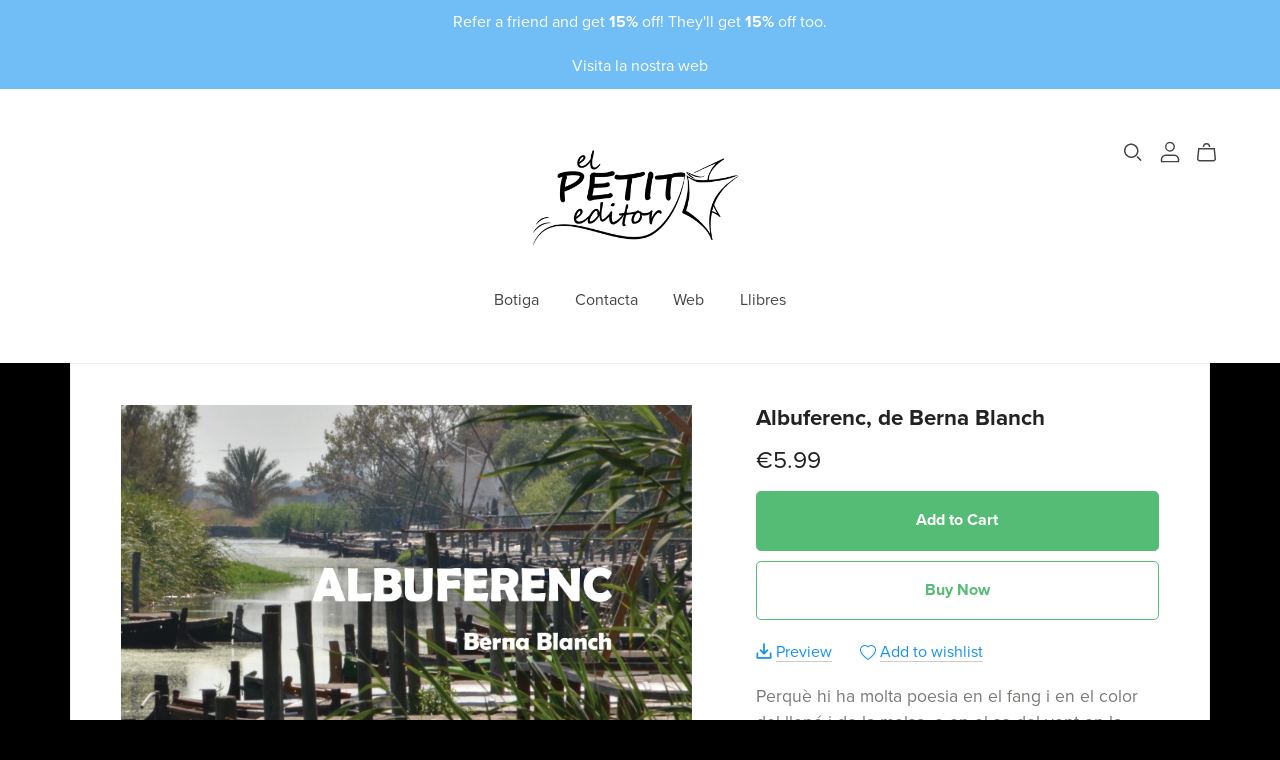

--- FILE ---
content_type: text/html; charset=UTF-8
request_url: https://payhip.com/editorv2_shop_aux/products_are_in_wishlist_ajax?1769005741507
body_size: 280
content:
{"productKeysInWishlist":[],"productKeysAlreadyInBuyerAccount":false,"collabMetaData":{"Ld2H":{"hasCollaborators":false}}}